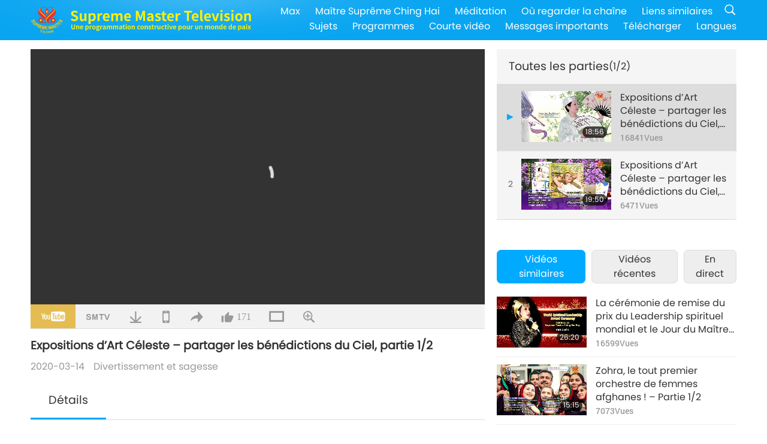

--- FILE ---
content_type: text/html; charset=UTF-8
request_url: http://radio.suprememastertv.com/fr1/v/89467445455.html?list=choice
body_size: 63191
content:
<!doctype html>
<html lang="fr-FR">

  <head>
    <meta charset="utf-8" name="viewport"
      content="width=device-width, initial-scale=1.0, minimum-scale=1.0, maximum-scale=1.0, user-scalable=no" />
    <meta name="description" content="« L’exposition d’Art Céleste » lors de la première de Aimer les larmes silencieuses, le musical, en 2012 C'est incroyable ! Ouah ! Fantastique ! Ça l’air bien ! Oh, c'est magnifique ! Expositions d’Ar…">
    <meta property="og:image" content="../../vimages/202003/0893-EE1.jpg" />
    <title>Expositions d’Art Céleste – partager les bénédictions du Ciel, partie 1/2 - - Français</title>
    <link href="../../css/fonts.css?302814669178" rel="stylesheet" type="text/css">
    <link href="../../css/fonts_main.css?v=302814669164" rel="stylesheet" type="text/css">    <link href="../../favicon.png" rel="icon" />
    <link href="../../css/main.css?302814669768" rel="stylesheet" type="text/css">
    <link href="../../css/v.css?302814669943" rel="stylesheet" type="text/css">
    <link href="../../css/dialog.css?302814669777" rel="stylesheet" type="text/css">
    <link href="../../css/video-js.css?302814669710" rel="stylesheet">
    <link href="../../css/video-js-other.css?302814669905" rel="stylesheet">
    <link href="../../css/foundation-datepicker.css?302814669121" rel="stylesheet" type="text/css">

    <script type="text/javascript" src="../../js/jquery-min.js?302814669314"></script>
    <script type="text/javascript" src="../../js/jquery.qrcode.min.js?302814669644"></script>
    <script type="text/javascript" src="../../js/dialog.js?302814669823"></script>
    <script type="text/javascript" src="../../js/ulist.js?302814669620"></script>
    <script type="text/javascript" src="../../js/main.js?302814669359"></script>
    <script type="text/javascript" src="../../js/v.js?302814669523"></script>
    <script type="text/javascript" src="../../js/addtoany.js?302814669154"></script>
    <script type="text/javascript" src="../../js/video.js?302814669970"></script>
    <script type="text/javascript" src="../../js/video-other.js?302814669727"></script>
    <script type="text/javascript" src="../../js/videojs/fr.js?302814669142"></script>
    <script type="text/javascript" src="../../js/FileSaver.js?302814669774"></script>
    <script type="text/javascript" src="../../js/html-docx.js?302814669579"></script>
    <script type="text/javascript" src="../../js/foundation-datepicker.js?302814669209"></script>
    <script type="text/javascript" src="../../js/datepicker/fr.js?302814669296"></script><script type="text/javascript">
VSERVER = "https://video.suprememastertv.com/vod/video/";ipCountry = "us";
videoPlayerData["sourceDefault"] = "video";
videoPlayerData["videoPoster"] = "../../vimages/202003/0893-EE1.jpg";
videoPlayerData["youTubeUrl"] = "YLKp2JP3kRU";
videoPlayerData["videoLength"]= "18:56";
videoPlayerData["vid"] = "89467445455";
videoPlayerData["start"] = "0";
videoPlayerData["videoFile"] = new Array();
videoPlayerData["videoFile"].push(new Array('720pHQ','2020/0314/0893-EE-Celestial-Art-Exhibitions-P1o2-6m.mp4'));
videoPlayerData["videoFile"].push(new Array('720p','2020/0314/0893-EE-Celestial-Art-Exhibitions-P1o2-2m.mp4'));
videoPlayerData["videoFile"].push(new Array('396p','2020/0314/0893-EE-Celestial-Art-Exhibitions-P1o2-700k.mp4'));
LANG = "fr";
</script>  </head>

  <body class="lang-fr">
    <div class="viewport" id="viewport">
<aside class="menu-lang" id="menu-lang-mobile"><div class="bottom-mask"></div><div class="btn-close-lang-diagbox ico-close" id="btn-close-lang-diagbox"></div><div class="menu-langbox"><ul><li><a data="en" href="/en1/">English (English)</a></li><li><a data="ch" href="/ch1/">正體中文 (Chinese trad.)</a></li><li><a data="gb" href="/gb1/">简体中文 (Chinese simp.)</a></li><li><a data="de" href="/de1/">Deutsch (German)</a></li><li><a data="es" href="/es1/">Español (Spanish)</a></li><li class="current"><a data="fr" href="/fr1/">Français (French)</a></li><li><a data="hu" href="/hu1/">Magyar (Hungarian)</a></li><li><a data="jp" href="/jp1/">日本語 (Japanese)</a></li><li><a data="kr" href="/kr1/">한국어 (Korean)</a></li><li><a data="mn" href="/mn1/">Монгол хэл (Mongolian)</a></li><li><a data="vn" href="/vn1/">Âu Lạc (Vietnamese)</a></li><li><a data="bg" href="/bg1/">български (Bulgarian)</a></li><li><a data="ms" href="/ms1/">Bahasa Melayu (Malay)</a></li><li><a data="fa" href="/fa1/">فارسی (Persian)</a></li><li><a data="pt" href="/pt1/">Português (Portuguese)</a></li><li><a data="ro" href="/ro1/">Română (Romanian)</a></li><li><a data="id" href="/id1/">Bahasa Indonesia (Indonesian)</a></li><li><a data="th" href="/th1/">ไทย (Thai)</a></li><li><a data="ar" href="/ar1/">العربية (Arabic)</a></li><li><a data="cs" href="/cs1/">Čeština (Czech)</a></li><li><a data="pa" href="/pa1/">ਪੰਜਾਬੀ (Punjabi)</a></li><li><a data="ru" href="/ru1/">Русский (Russian)</a></li><li><a data="te" href="/te1/">తెలుగు లిపి (Telugu)</a></li><li><a data="hi" href="/hi1/">हिन्दी (Hindi)</a></li><li><a data="pl" href="/pl1/">Polski (Polish)</a></li><li><a data="it" href="/it1/">Italiano (Italian)</a></li><li><a data="tl" href="/tl1/">Wikang Tagalog (Tagalog)</a></li><li><a data="uk" href="/uk1/">Українська Мова (Ukrainian)</a></li></ul></div></aside>
<div class="srch-diag" id="srch-diag"><div class="titles">Chercher<button class="btn-srch-close ico-close" id="btn-srch-close"></button></div><div class="srch-keywords-input"><div class="srch-limit"><div class="srch-lang" id="btn-srch-limit" tar="srch-lang-list" event="click" diffy="10"><div class="name" id="srch-lang-name">Français</div><span class="ico-downr"></span></div></div><div class="srch-inputbox"><div class="srch-loading" id="srch-loading"></div><input type="text" class="srch-keywords" id="srch-keywords" placeholder="Mots clés" autocomplete="off"><button class="btn-srch-submit ico-srch" id="btn-srch-submit"></button></div></div><div class="srch-keywords-list" id="srch-keywords-list"><div class="srch-keywords-links" id="srch-keywords-links"></div></div></div>
<nav class="navmenus" id="navmenus"><div class="navmenu-topbar"><button class="btn-navmenu-close ico-close" id="btn-navmenu-close"></button></div><div class="navmenus-contents" id="navmenus-contents"><div class="bottom-mask"></div><div class="navmenu-item"><h3 class="title-mobile"><a href="../">Accueil</a></h3></div><div class="navmenu-item"><h3 class="title-mobile"><a href="../../webtv/">En direct</a></h3></div><div class="navmenu-item"><h3 class="title-mobile"><a href="../../max/">Max</a></h3></div><div class="navmenu-item"><h3 class="title-mobile"><a href="../download" class="menu-title">Télécharger</a></h3></div><div class="navmenu-item"><h3 class="title-mobile"><a href="../master/">Maître Suprême Ching Hai</a></h3></div><div class="navmenu-item"><h3 class="title-mobile"><a href="../meditation/">Méditation</a></h3></div><div class="navmenu-item"><h3 class="title-mobile"><a href="../worldwide/">Où regarder la chaîne</a></h3></div><div class="navmenu-item" id="navmenu-channel"><h3 class="title-mobile include-submenu"><a href="../channel/veganism" class="menu-title">Sujets</a></h3><div class="submenus submenu-content submenu-content-channel"><ul class="items-column"><li><a href="../channel/veganism"><span class="name">Véganisme</span><span class="note">Une alimentation saine pour une vie merveilleuse.</span></a></li><li><a href="../channel/peace"><span class="name">Paix</span><span class="note">La paix dans le monde commence avec nous.</span></a></li><li><a href="../channel/culture"><span class="name">Culture</span><span class="note">Enrichir nos vies avec des nouvelles multiculturelles du monde entier.</span></a></li></ul><ul class="items-column"><li><a href="../channel/spirituality"><span class="name">Spiritualité</span><span class="note">Cherchez une plus grande perfection.</span></a></li><li><a href="../channel/environment"><span class="name">Environnement</span><span class="note">Notre magnifique planète exige une attention immédiate.</span></a></li><li><a href="../channel/health"><span class="name">Santé</span><span class="note">Pour notre bien-être physique et notre élévation spirituelle.</span></a></li></ul><ul class="items-column"><li><a href="../channel/animal"><span class="name">Animal</span><span class="note">Amour et compagnie.</span></a></li><li><a href="../channel/art"><span class="name">Art</span><span class="note">Inspiration pour la quête de la réalisation de soi.</span></a></li><li><a href="../channel/others"><span class="name">Divers</span><span class="note">Étreignant tout, incluant tout.</span></a></li></ul></div></div><div class="navmenu-item" id="navmenu-program"><h3 class="title-mobile include-submenu"><a href="../program/all" class="menu-title">Programmes</a></h3><div class="submenus submenu-content submenu-content-program"><ul class="items-column"><li><a href="../program/all">Tous les programmes</a></li><li><a href="../program/GOL" class="program" id="btn-semenu-item"><span class="menu-title-se">Un cadeau d'amour</span></a></li><li><a href="../program/SCP" class="program" id="btn-semenu-item"><span class="menu-title-se">Les chansons, les compositions la poésie et les performances de Maître Suprême Ching Hai (végane)</span></a></li><li><a href="../program/AJAR" class="program" id="btn-semenu-item" tar="navmenu-third-ajar"><span class="menu-title-se include-thirdmenu">Un voyage à travers les royaumes esthétiques</span><span id="ico-thirdmenu" class="ico ico-down"></span></a></li><div class="thirdmenu" id="navmenu-third-ajar"><div class="bar"><button class="btn-close-menu ico-close" id="btn-close-thirdmenu"></button></div><a href="../program/AJAR">Tous les programmes</a><a href="../program/AJAR_TM">La Comédie Musicale</a><a href="../program/AJAR_IAD">Journée internationale de l'artiste</a><a href="../program/AJAR_SG">A Special Gathering with Supreme Master Ching Hai (vegan) and Cherished Artists</a><a href="../program/AJAR_JHC">A Joyous Holiday Celebration</a><a href="../program/AJAR_DRAM">Drama</a></div><li><a href="../program/AW" class="program" id="btn-semenu-item" tar="navmenu-third-aw"><span class="menu-title-se include-thirdmenu">Le monde des animaux : nos co-habitants</span><span id="ico-thirdmenu" class="ico ico-down"></span></a></li><div class="thirdmenu" id="navmenu-third-aw"><div class="bar"><button class="btn-close-menu ico-close" id="btn-close-thirdmenu"></button></div><a href="../program/AW">Tous les programmes</a><a href="../program/AW_UAPC">Comprendre les compagnons animaux-personnes</a><a href="../program/AW_BA">Des animaux-personnes brillants</a><a href="../program/AW_AAP">Des animaux-personnes étonnants</a></div><li><a href="../program/BMD" class="program" id="btn-semenu-item" tar="navmenu-third-bmd"><span class="menu-title-se include-thirdmenu">Entre Maître et disciples</span><span id="ico-thirdmenu" class="ico ico-down"></span></a></li><div class="thirdmenu" id="navmenu-third-bmd"><div class="bar"><button class="btn-close-menu ico-close" id="btn-close-thirdmenu"></button></div><a href="../program/BMD">Tous les programmes</a><a href="../program/BMD_2025_2024">2025-2024 Plus récent</a><a href="../program/BMD_BS">Histoires bouddhiques</a><a href="../program/BMD_TSS">Le sûtra Surangama</a><a href="../program/BMD_TLLM">La vie du Seigneur Mahavira</a><a href="../program/BMD_BMMD">Blessings: Master Meets with Disciples, Compilation</a><a href="../program/BMD_RIH">Retraite en Hongrie 23 février - 7 mars 2005</a><a href="../program/BMD_MTJ">Maître raconte des blagues</a></div><li><a href="../program/CS" class="program" id="btn-semenu-item"><span class="menu-title-se">Scène de cinéma</span></a></li></ul><ul class="items-column "><li><a href="../program/CTAW" class="program" id="btn-semenu-item"><span class="menu-title-se">Les traces culturelles de par le monde</span></a></li><li><a href="../program/EE" class="program" id="btn-semenu-item"><span class="menu-title-se">Divertissement et sagesse</span></a></li><li><a href="../program/GAT" class="program" id="btn-semenu-item"><span class="menu-title-se">Technologie de l’Âge d’or</span></a></li><li><a href="../program/GG" class="program" id="btn-semenu-item"><span class="menu-title-se">Bonne Gouvernance</span></a></li><li><a href="../program/GPGW" class="program" id="btn-semenu-item"><span class="menu-title-se">Des gens bien, de bonnes œuvres</span></a></li><li><a href="../program/HL" class="program" id="btn-semenu-item"><span class="menu-title-se">Un mode de vie sain</span></a></li><li><a href="../program/KW" class="program" id="btn-semenu-item"><span class="menu-title-se">Le pays des merveilles des enfants</span></a></li></ul><ul class="items-column "><li><a href="../program/LS" class="program" id="btn-semenu-item"><span class="menu-title-se">La vie d’un Saint</span></a></li><li><a href="../program/MOS" class="program" id="btn-semenu-item"><span class="menu-title-se">Modèles de réussite</span></a></li><li><a href="../program/AP" class="program" id="btn-semenu-item" tar="navmenu-third-ap"><span class="menu-title-se include-thirdmenu">Série en plusieurs parties sur les anciennes prédictions à propos de notre planète</span><span id="ico-thirdmenu" class="ico ico-down"></span></a></li><div class="thirdmenu" id="navmenu-third-ap"><div class="bar"><button class="btn-close-menu ico-close" id="btn-close-thirdmenu"></button></div><a href="../program/AP">Tous les programmes</a><a href="../program/AP_PAMB">Prophéties sur le Bouddha Maitreya</a><a href="../program/AP_TSC">La Seconde venue de Jésus-Christ</a><a href="../program/AP_FNP">Prophéties des Premières Nations</a><a href="../program/AP_PET">Prophecies of the End Times</a><a href="../program/AP_NA">New Age</a></div><li><a href="../program/NB" class="program" id="btn-semenu-item"><span class="menu-title-se">La beauté de la nature</span></a></li><li><a href="../program/NWN" class="program" id="btn-semenu-item" tar="navmenu-third-nwn"><span class="menu-title-se include-thirdmenu">Nouvelles d'exception</span><span id="ico-thirdmenu" class="ico ico-down"></span></a></li><div class="thirdmenu" id="navmenu-third-nwn"><div class="bar"><button class="btn-close-menu ico-close" id="btn-close-thirdmenu"></button></div><a href="../program/NWN">Tous les programmes</a><a href="../program/NWN_SMCH">Flash info</a><a href="../program/NWN_SN">Actualités sélectionnées</a><a href="../program/NWN_HL">Ligne de cœur</a><a href="../program/NWN_UT">Astuces utiles</a></div><li><a href="../program/NL" class="program" id="btn-semenu-item"><span class="menu-title-se">Notre noble origine</span></a></li><li><a href="../program/PE" class="program" id="btn-semenu-item"><span class="menu-title-se">Planète Terre : notre foyer aimant</span></a></li></ul><ul class="items-column "><li><a href="../program/PCC" class="program" id="btn-semenu-item"><span class="menu-title-se">Changements positifs dans les pays</span></a></li><li><a href="../program/SHOW" class="program" id="btn-semenu-item" tar="navmenu-third-show"><span class="menu-title-se include-thirdmenu">Émission</span><span id="ico-thirdmenu" class="ico ico-down"></span></a></li><div class="thirdmenu" id="navmenu-third-show"><div class="bar"><button class="btn-close-menu ico-close" id="btn-close-thirdmenu"></button></div><a href="../program/SHOW">Tous les programmes</a><a href="../program/SHOW_HEOM">Maître Suprême Ching Hai (végane) parle des effets nocifs de la viande</a><a href="../program/SHOW_FLC">Future Life Celebration</a></div><li><a href="../program/SS" class="program" id="btn-semenu-item"><span class="menu-title-se">Science et spiritualité</span></a></li><li><a href="../program/SWA" class="program" id="btn-semenu-item"><span class="menu-title-se">Prix Shining World</span></a></li><li><a href="../program/WAU" class="program" id="btn-semenu-item"><span class="menu-title-se">Le monde qui nous entoure</span></a></li><li><a href="../program/UL" class="program" id="btn-semenu-item"><span class="menu-title-se">Littérature édifiante</span></a></li><li><a href="../program/VE" class="program" id="btn-semenu-item"><span class="menu-title-se">Élite Végé</span></a></li></ul><ul class="items-column "><li><a href="../program/VEG" class="program" id="btn-semenu-item" tar="navmenu-third-veg"><span class="menu-title-se include-thirdmenu">Le véganisme: le mode de vie noble</span><span id="ico-thirdmenu" class="ico ico-down"></span></a></li><div class="thirdmenu" id="navmenu-third-veg"><div class="bar"><button class="btn-close-menu ico-close" id="btn-close-thirdmenu"></button></div><a href="../program/VEG">Tous les programmes</a><a href="../program/VEG_CS">Émission de cuisine</a><a href="../program/VEG_MVJ">Mon parcours végan</a></div><li><a href="../program/VR" class="program" id="btn-semenu-item"><span class="menu-title-se">Vegan and Religion</span></a></li><li><a href="../program/WOW" class="program" id="btn-semenu-item" tar="navmenu-third-wow"><span class="menu-title-se include-thirdmenu">Paroles de sagesse</span><span id="ico-thirdmenu" class="ico ico-down"></span></a></li><div class="thirdmenu" id="navmenu-third-wow"><div class="bar"><button class="btn-close-menu ico-close" id="btn-close-thirdmenu"></button></div><a href="../program/WOW">Tous les programmes</a><a href="../program/WOW_SMCH">Conférences de Maître Suprême Ching Hai</a></div><li><a href="../program/FEATURED" class="program" id="btn-semenu-item"><span class="menu-title-se">Programmes Sélectionnés</span></a></li></ul></div></div><div class="navmenu-item" id="navmenu-special"><h3 class="title-mobile include-submenu"><a href="../program/ADS" class="menu-title">Courte vidéo</a></h3><div class="submenus submenu-content submenu-content-special"><ul class="items-column"><li><a href="../program/ADS">Toutes les vidéos courtes</a></li><li><a href="../program/ADS_VE" >Élite végé</a></li><li><a href="../program/ADS_SMDA" >Maître Suprême Ching Hai : Designs et Art</a></li><li><a href="../program/ADS_VTHH" >Visites au Paradis et en Enfer : Témoignages</a></li><li><a href="../program/ADS_BQYM" >Les bienfaits de la Méditation Quan Yin</a></li></ul><ul class="items-column"><li><a href="../program/ADS_MFC" >Messages des célébrités</a></li><li><a href="../program/ADS_ANIM" >Animaux</a></li><li><a href="../program/ADS_CC" >Changement climatique</a></li><li><a href="../program/ADS_SMQ" >Maître Suprême Ching Hai : Citations</a></li><li><a href="../program/ADS_POEM" >Poèmes</a></li></ul><ul class="items-column"><li><a href="../program/ADS_VRW" >Restaurants végés dans le monde</a></li><li><a href="../program/ADS_VFSW" >Fournisseurs d’aliments végés dans le monde</a></li><li><a href="../program/ADS_NASW" >Refuge ne pratiquant pas l’euthanasie</a></li><li><a href="../program/ADS_VEM" >Venerated Enlightened Masters</a></li><li><a href="../program/ADS_IR" >….Dans les religions </a></li></ul><ul class="items-column"><li><a href="../program/ADS_LB" >Vivre mieux</a></li><li><a href="../program/ADS_BOB" >Avantages des interdictions…</a></li><li><a href="../program/ADS_DT" >Bande annonce des documentaires</a></li><li><a href="../program/ADS_MP" >Faire la paix</a></li><li><a href="../program/ADS_VTN" >Nouvelles de la tendance végé</a></li></ul><ul class="items-column"><li><a href="../program/ADS_BV" >Soyez végan</a></li><li><a href="../program/ADS_ALS" >Sketch sur le Mode de vie alternatif</a></li><li><a href="../program/ADS_SLOG" >Slogans</a></li><li><a href="../program/ADS_PSA" >Annonces de service public</a></li><li><a href="../program/ADS_HG" >Holiday Greetings</a></li></ul><ul class="items-column"><li><a href="../program/ADS_IM" >Messages importants</a></li></ul></div></div><div class="navmenu-item"><h3 class="title-mobile"><a href="../program/ADS_IM" class="menu-title">Messages importants</a></h3></div><div class="navmenu-item"><h3 class="title-mobile"><a href="../links/">Liens similaires</a></h3></div>	
	
<div class="navmenu-lang" id="menu-lang-pc"><div class="menu-langbox"><ul><li><a data="en" href="/en1/">English (English)</a></li>
<li><a data="ch" href="/ch1/">正體中文 (Chinese trad.)</a></li>
<li><a data="gb" href="/gb1/">简体中文 (Chinese simp.)</a></li>
<li><a data="de" href="/de1/">Deutsch (German)</a></li>
<li><a data="es" href="/es1/">Español (Spanish)</a></li>
<li class="current"><a data="fr" href="/fr1/">Français (French)</a></li>
<li><a data="hu" href="/hu1/">Magyar (Hungarian)</a></li>
<li><a data="jp" href="/jp1/">日本語 (Japanese)</a></li>
<li><a data="kr" href="/kr1/">한국어 (Korean)</a></li>
<li><a data="mn" href="/mn1/">Монгол хэл (Mongolian)</a></li>
</ul>
<ul><li><a data="vn" href="/vn1/">Âu Lạc (Vietnamese)</a></li>
<li><a data="bg" href="/bg1/">български (Bulgarian)</a></li>
<li><a data="ms" href="/ms1/">Bahasa Melayu (Malay)</a></li>
<li><a data="fa" href="/fa1/">فارسی (Persian)</a></li>
<li><a data="pt" href="/pt1/">Português (Portuguese)</a></li>
<li><a data="ro" href="/ro1/">Română (Romanian)</a></li>
<li><a data="id" href="/id1/">Bahasa Indonesia (Indonesian)</a></li>
<li><a data="th" href="/th1/">ไทย (Thai)</a></li>
<li><a data="ar" href="/ar1/">العربية (Arabic)</a></li>
<li><a data="cs" href="/cs1/">Čeština (Czech)</a></li>
</ul>
<ul><li><a data="pa" href="/pa1/">ਪੰਜਾਬੀ (Punjabi)</a></li>
<li><a data="ru" href="/ru1/">Русский (Russian)</a></li>
<li><a data="te" href="/te1/">తెలుగు లిపి (Telugu)</a></li>
<li><a data="hi" href="/hi1/">हिन्दी (Hindi)</a></li>
<li><a data="pl" href="/pl1/">Polski (Polish)</a></li>
<li><a data="it" href="/it1/">Italiano (Italian)</a></li>
<li><a data="tl" href="/tl1/">Wikang Tagalog (Tagalog)</a></li>
<li><a data="uk" href="/uk1/">Українська Мова (Ukrainian)</a></li>
</ul>
</div></div></div></nav>
<div class="header-container" id="header-container"><header class="header header-s header-min header-hide" id="header-min"></header><header class="header header-s" id="header"><div class="topbar"><div class="topbar-box">Aujourd'hui, c'est 2026/01/17 Saturday</div></div><div class="topbox"><div class="topbox-contents" id="topbox-contents"><div class="btn-leftbox"><button class="btn-back ico-back" id="btn-back"></button><button class="btn-srch-diag ico-srch" id="btn-srch-diag-mobile"></button></div><a href="../" class="logo" id="topbox-logo"><img src="../../images/logo.png"></a><a href="../" class="title" id="topbox-title"><img src="../../images/title_fr.svg" /></a><nav id="nav" class="nav"><div class="nav-items"><div class="nav-rows1"><li><a href="../max/" class="menu-title">Max</a></h3><li><a href="../master/" class="menu-title">Maître Suprême Ching Hai</a></h3><li><a href="../meditation/">Méditation</a></li><li><a href="../worldwide/">Où regarder la chaîne</a></li><li><a href="../links/">Liens similaires</a></li><li class="btn-srch-extend"><a href="#" class="ico-srch" id="btn-srch-submit-extend"></a></li></div><div class="nav-rows2"><li tar="navmenu-channel"><a href="#" class="menu-title">Sujets</a></h3><li tar="navmenu-program"><a href="#" class="menu-title">Programmes</a></h3><li tar="navmenu-special"><a href="#" class="menu-title">Courte vidéo</a></h3><li tar="navmenu-important"><a href="../program/ADS_IM" class="menu-title">Messages importants</a></h3><li><a href="../search/">Télécharger</a></li><li tar="menu-lang-pc">Langues</li><div class="srchs srchs-min" id="srchs"><div class="srch-keywords-input"><div class="srch-loading srch-loading-pc" id="srch-loading"></div><div class="srch-limit"><div class="srch-lang" id="btn-srch-limit" tar="srch-lang-list" event="click" diffy="12"><div class="name" id="srch-lang-name">Français</div><span class="ico-downr"></span></div><div class="line1"></div></div><input type="text" class="srch-keywords" id="srch-keywords" placeholder="Mots clés" autocomplete="off"><button class="btn-srch-to-min ico-close" id="btn-srch-to-min"></button><button class="btn-srch-submit ico-srch" id="btn-srch-submit-extend"></button></div><div class="srch-keywords-list" id="srch-keywords-list"><div class="srch-keywords-links" id="srch-keywords-links"></div></div></div></div></div></nav><div class="srchs-m" id="srchs-m"><button class="btn-lang-diag ico-lang" id="btn-lang-diag"></button><button class="btn-navmenu ico-navmenu" id="btn-navmenu"></button></div></div></div></header></div>
<div class="btn-top" id="btn-top"></div><div class="float-menus" id="float-menus-srchs"><div class="container"><div class="float-menus-contents" id="float-menus-contents"><div class="float-menu-srch-lang" id="srch-lang-list" onclickclose><button class="btn-menuclose ico-close" id="btn-menuclose"></button><div class="menu-title">Choisir la langue</div><div class="contents-pc"><ul><li data="en">English</li>
<li data="ch">正體中文</li>
<li data="gb">简体中文</li>
<li data="de">Deutsch</li>
<li data="es">Español</li>
<li data="fr">Français</li>
<li data="hu">Magyar</li>
<li data="jp">日本語</li>
<li data="kr">한국어</li>
<li data="mn">Монгол хэл</li>
</ul>
<ul><li data="vn">Âu Lạc</li>
<li data="bg">български</li>
<li data="ms">Bahasa Melayu</li>
<li data="fa">فارسی</li>
<li data="pt">Português</li>
<li data="ro">Română</li>
<li data="id">Bahasa Indonesia</li>
<li data="th">ไทย</li>
<li data="ar">العربية</li>
<li data="cs">Čeština</li>
</ul>
<ul><li data="pa">ਪੰਜਾਬੀ</li>
<li data="ru">Русский</li>
<li data="te">తెలుగు లిపి</li>
<li data="hi">हिन्दी</li>
<li data="pl">Polski</li>
<li data="it">Italiano</li>
<li data="tl">Wikang Tagalog</li>
<li data="uk">Українська Мова</li>
<li data="more">Autres</li>
</ul>
</div><div class="contents-mobile"><ul><li data="en">English</li>
<li data="ch">正體中文</li>
<li data="gb">简体中文</li>
<li data="de">Deutsch</li>
<li data="es">Español</li>
<li data="fr">Français</li>
<li data="hu">Magyar</li>
<li data="jp">日本語</li>
<li data="kr">한국어</li>
<li data="mn">Монгол хэл</li>
<li data="vn">Âu Lạc</li>
<li data="bg">български</li>
<li data="ms">Bahasa Melayu</li>
<li data="fa">فارسی</li>
<li data="pt">Português</li>
</ul>
<ul><li data="ro">Română</li>
<li data="id">Bahasa Indonesia</li>
<li data="th">ไทย</li>
<li data="ar">العربية</li>
<li data="cs">Čeština</li>
<li data="pa">ਪੰਜਾਬੀ</li>
<li data="ru">Русский</li>
<li data="te">తెలుగు లిపి</li>
<li data="hi">हिन्दी</li>
<li data="pl">Polski</li>
<li data="it">Italiano</li>
<li data="tl">Wikang Tagalog</li>
<li data="uk">Українська Мова</li>
<li data="more">Autres</li>
</ul>
</div></div><div class="float-menu-srch-srange" id="srch-srange-list" onclickclose><button class="btn-menuclose ico-close" id="btn-menuclose"></button><div class="menu-title">Champ de recherche</div><div class="contents"><div class="btn" id="btn" data="">Titre</div><div class="btn" id="btn" data="all">Transcription</div></div></div></div></div></div><div class="bk-play"><div class="body-box"><div class="body-left" id="body-left"><div class="playerbox-container">
  <div class="player-loading" id="loading-player">
    <svg class="spinner" viewBox="0 0 66 66" xmlns="http://www.w3.org/2000/svg"><circle class="path" fill="none" stroke-width="6" stroke-linecap="round" cx="33" cy="33" r="30"></circle></svg>
  </div>

  <div class="upnext" id="upnext">
    <div class="title">À suivre<span id="upnext-time"></span></div>
    <div class="vbox">
      <div class="simage">
        <div class="simagebox" id="upnext-poster">
          <img src="../../images/btn-video169.gif">          <div class="info">
            <span class="length" id="upnext-videolength"></span>
          </div>
        </div>
      </div>
      <div class="titles" id="upnext-videotitle"></div>
    </div>
    <div class="buttons">
      <div class="btn replay">
        <button class="ico-replay" id="btn-replay"></button>
      </div>
      <div class="btn stop">
        <button class="ico-stop" id="btn-stop-upnext"></button>
        <canvas id="canvas-upnext" width="60" height="60"></canvas>
      </div>
    </div>
  </div>

    <div class="playerbox" id="playerbox"></div>
</div>
<div class="player-btns" id="player-btns"><div class="btn-note" id="btn-note"><div class="text" id="btn-note-text"></div></div><button id="btn-resource" class="btn youtube ico-youtube current" note="YouTube"></button><button id="btn-resource" class="btn website ico-smtv" note="SMTV"></button><button class="btn download ico-download" id="btn-download" note="Télécharger le fichier vidéo"></button><button class="btn mobile ico-mobile" id="btn-mobile" note="Mobile"></button><button class="btn share ico-share" id="btn-share" note="Partager"></button><button class="btn liked ico-like" id="btn-like" data="89467445455" note="J’aime"><span id="likenum">171</span></button><button class="btn theater ico-theater" id="btn-theater" note-theater="Mode cinéma" note-default-view="Mode par défaut"></button><a href="../help/bigsubtitle.html" class="btn ico-bigsubtitle" target="_blank" id="btn-bigsubtitle" note="Agrandir les sous-titres">&nbsp;</a></div><div class="article-box"><article class="article"><div class="article-head"><div class="titles" id="article-titles"><h1 id="article-title">Expositions d’Art Céleste – partager les bénédictions du Ciel, partie 1/2</h1><div class="moreinfos"><div class="time">2020-03-14</div><div class="type"><a href="../search/?type=EE">Divertissement et sagesse</a></div></div></div></div><div class="playlist" id="mobile-playlist"></div><div class="article-body"><div class="details"><div class="dhead"><span class="title">Détails</span><div class="btns"><div id="btn-download-docx">Télécharger <span id="file-format">Docx<span></div></div></div><div class="text" id="article-text-container"><div class="list-more" id="btn-abstract-more"><div class="backcolor1"></div><div class="backcolor2"><span>Lire la suite</span></div></div><div class="article-text" id="article-text">« L’exposition d’Art Céleste » lors de la première de Aimer les larmes silencieuses, le musical, en 2012 C'est incroyable ! Ouah ! Fantastique ! Ça l’air bien ! Oh, c'est magnifique ! Expositions d’Art Céleste à Taïwan (Formose) Bien que je n’ai jamais rencontré le Maître Suprême à travers Ses images, et Ses œuvres d’Art, je peux percevoir Son grand amour pour la Terre. Elle est un Maître spirituel qui est aussi une humanitaire.</div></div></div></div></article><div class="playlist-theater" id="playlist-theater"></div></div></div><div id="playlist-default"><div class="playlist" id="playlist"><div class="playlist-contaner" id="playlist-container"><div class="list-more" id="btn-playlist-more"><div class="backcolor1"></div><div class="backcolor2"><span>Regarder la suite</span></div></div><div class="title-type list-bar-play title-type-episode" id="list-bar-play">Toutes les parties  <span class="episode-num">(1/2)</span></div><div class="list-play" id="list-play"><div class="list-range scrollbar-y " id="list-range"><div class="list-all"><div class="vbox vboxcurrent" id="89467445455"><div class="num1">1</div><div class="contents"><div class="simage"><div class="simagebox" style="background-image: url(../../vimages/202003/0893-EE1s.jpg)"><a href="../v/89467445455.html?list=choice" title="Expositions d’Art Céleste – partager les bénédictions du Ciel, partie 1/2"></a><img src="../../images/btn-video169.gif"><div class="info"><span class="length">18:56</span></div></div></div><div class="titles"><h3><a href="../v/89467445455.html?list=choice" title="Expositions d’Art Céleste – partager les bénédictions du Ciel, partie 1/2">Expositions d’Art Céleste – partager les bénédictions du Ciel, partie 1/2</a></h3><div class="time-pc"><span id="counter-num" class="counter-89467445455">16829</span> Vues</div></div></div><div class="types-mobile"><div class="type">Divertissement et sagesse</div><div class="time">2020-03-14</div><div class="time"><span id="counter-num" class="counter-89467445455">16829</span> Vues</div></div></div><div class="vbox" id="90170337609"><div class="num1">2</div><div class="contents"><div class="simage"><div class="simagebox" style="background-image: url(../../vimages/202003/0900-EE1s.jpg)"><a href="../v/90170337609.html?list=choice" title="Expositions d’Art Céleste – partager les bénédictions du Ciel, partie 2/2"></a><img src="../../images/btn-video169.gif"><div class="info"><span class="length">19:50</span></div></div></div><div class="titles"><h3><a href="../v/90170337609.html?list=choice" title="Expositions d’Art Céleste – partager les bénédictions du Ciel, partie 2/2">Expositions d’Art Céleste – partager les bénédictions du Ciel, partie 2/2</a></h3><div class="time-pc"><span id="counter-num" class="counter-90170337609">6465</span> Vues</div></div></div><div class="types-mobile"><div class="type">Divertissement et sagesse</div><div class="time">2020-03-21</div><div class="time"><span id="counter-num" class="counter-90170337609">6465</span> Vues</div></div></div></div></div></div></div><div class="view-more-container"><div class="view-btns" id="btns-view-more"><a href="#" id="btn-view-more-related" data="related-content">Vidéos similaires</a><a href="#" id="btn-view-more-latest" data="latest-content">Vidéos récentes</a><a href="../" id="btn-view-more-related">En direct</a></div><div class="view-more-group" id="view-more-group"><div class="view-content" id="related-content"><div class="list-more list-more-none" id="btn-related-more"><div class="backcolor1"></div><div class="backcolor2"><span>Regarder la suite</span></div></div><div class="title-type">Vidéos similaires</div><div class="vbox" id="53382289224"><div class="contents"><div class="simage"><div class="simagebox" style="background-image: url(../../vimages/201902/0506-EE1s.jpg)"><a href="../v/53382289224.html" title="La cérémonie de remise du prix  du Leadership spirituel mondial et le Jour du Maître Suprême Ching Hai, célébré le 22 février – Partie 1/6"></a><img src="../../images/btn-video169.gif"><div class="info"><span class="length">26:20</span></div></div></div><div class="titles"><h3><a href="../v/53382289224.html" title="La cérémonie de remise du prix  du Leadership spirituel mondial et le Jour du Maître Suprême Ching Hai, célébré le 22 février – Partie 1/6">La cérémonie de remise du prix  du Leadership spirituel mondial et le Jour du Maître Suprême Ching Hai, célébré le 22 février – Partie 1/6</a></h3><div class="time-pc"><span id="counter-num" class="counter-53382289224">16594</span> Vues</div></div></div><div class="types-mobile"><div class="type">Divertissement et sagesse</div><div class="time">2019-02-21</div><div class="time"><span id="counter-num" class="counter-53382289224">16594</span> Vues</div></div></div><div class="vbox" id="53382289173"><div class="contents"><div class="simage"><div class="simagebox" style="background-image: url(../../vimages/201902/0499-EE1s.jpg)"><a href="../v/53382289173.html" title="Zohra, le tout premier orchestre de femmes afghanes !  – Partie 1/2"></a><img src="../../images/btn-video169.gif"><div class="info"><span class="length">15:15</span></div></div></div><div class="titles"><h3><a href="../v/53382289173.html" title="Zohra, le tout premier orchestre de femmes afghanes !  – Partie 1/2">Zohra, le tout premier orchestre de femmes afghanes !  – Partie 1/2</a></h3><div class="time-pc"><span id="counter-num" class="counter-53382289173">7071</span> Vues</div></div></div><div class="types-mobile"><div class="type">Divertissement et sagesse</div><div class="time">2019-02-14</div><div class="time"><span id="counter-num" class="counter-53382289173">7071</span> Vues</div></div></div><div class="vbox" id="53382289146"><div class="contents"><div class="simage"><div class="simagebox" style="background-image: url(../../vimages/201902/0497-EE1s.jpg)"><a href="../v/53382289146.html" title="La danse africaine : une joyeuse célébration de la vie"></a><img src="../../images/btn-video169.gif"><div class="info"><span class="length">23:16</span></div></div></div><div class="titles"><h3><a href="../v/53382289146.html" title="La danse africaine : une joyeuse célébration de la vie">La danse africaine : une joyeuse célébration de la vie</a></h3><div class="time-pc"><span id="counter-num" class="counter-53382289146">8617</span> Vues</div></div></div><div class="types-mobile"><div class="type">Divertissement et sagesse</div><div class="time">2019-02-12</div><div class="time"><span id="counter-num" class="counter-53382289146">8617</span> Vues</div></div></div><div class="vbox" id="43967427177"><div class="contents"><div class="simage"><div class="simagebox" style="background-image: url(../../vimages/201812/0427-EE1s.jpg)"><a href="../v/43967427177.html" title="Interamericana de Producciones présente « Casse-noisette » une adorable tradition de Noël, partie 1/8"></a><img src="../../images/btn-video169.gif"><div class="info"><span class="length">18:10</span></div></div></div><div class="titles"><h3><a href="../v/43967427177.html" title="Interamericana de Producciones présente « Casse-noisette » une adorable tradition de Noël, partie 1/8">Interamericana de Producciones présente « Casse-noisette » une adorable tradition de Noël, partie 1/8</a></h3><div class="time-pc"><span id="counter-num" class="counter-43967427177">5851</span> Vues</div></div></div><div class="types-mobile"><div class="type">Divertissement et sagesse</div><div class="time">2018-12-04</div><div class="time"><span id="counter-num" class="counter-43967427177">5851</span> Vues</div></div></div><div class="vbox" id="42966844586"><div class="contents"><div class="simage"><div class="simagebox" style="background-image: url(../../vimages/201811/0420-EE1s.jpg)"><a href="../v/42966844586.html" title="La célèbre chanteuse américaine Kerry Walsh – une âme tendre empreinte d’amour – Partie 1/4"></a><img src="../../images/btn-video169.gif"><div class="info"><span class="length">21:00</span></div></div></div><div class="titles"><h3><a href="../v/42966844586.html" title="La célèbre chanteuse américaine Kerry Walsh – une âme tendre empreinte d’amour – Partie 1/4">La célèbre chanteuse américaine Kerry Walsh – une âme tendre empreinte d’amour – Partie 1/4</a></h3><div class="time-pc"><span id="counter-num" class="counter-42966844586">6203</span> Vues</div></div></div><div class="types-mobile"><div class="type">Divertissement et sagesse</div><div class="time">2018-11-27</div><div class="time"><span id="counter-num" class="counter-42966844586">6203</span> Vues</div></div></div><div class="vbox" id="42966844859"><div class="contents"><div class="simage"><div class="simagebox" style="background-image: url(../../vimages/201811/0415-EE1s.jpg)"><a href="../v/42966844859.html" title="Joyeux Thanksgiving Végan avec l'artiste Hip Hop Grey – Partie 1/2"></a><img src="../../images/btn-video169.gif"><div class="info"><span class="length">10:28</span></div></div></div><div class="titles"><h3><a href="../v/42966844859.html" title="Joyeux Thanksgiving Végan avec l'artiste Hip Hop Grey – Partie 1/2">Joyeux Thanksgiving Végan avec l'artiste Hip Hop Grey – Partie 1/2</a></h3><div class="time-pc"><span id="counter-num" class="counter-42966844859">5398</span> Vues</div></div></div><div class="types-mobile"><div class="type">Divertissement et sagesse</div><div class="time">2018-11-22</div><div class="time"><span id="counter-num" class="counter-42966844859">5398</span> Vues</div></div></div><div class="vbox" id="42966846569"><div class="contents"><div class="simage"><div class="simagebox" style="background-image: url(../../vimages/201811/0394-EE1s.jpg)"><a href="../v/42966846569.html" title="Bien s’amuser pour la Journée mondiale végane avec les membres de notre Association"></a><img src="../../images/btn-video169.gif"><div class="info"><span class="length">21:59</span></div></div></div><div class="titles"><h3><a href="../v/42966846569.html" title="Bien s’amuser pour la Journée mondiale végane avec les membres de notre Association">Bien s’amuser pour la Journée mondiale végane avec les membres de notre Association</a></h3><div class="time-pc"><span id="counter-num" class="counter-42966846569">5377</span> Vues</div></div></div><div class="types-mobile"><div class="type">Divertissement et sagesse</div><div class="time">2018-11-01</div><div class="time"><span id="counter-num" class="counter-42966846569">5377</span> Vues</div></div></div><div class="vbox" id="39355809678"><div class="contents"><div class="simage"><div class="simagebox" style="background-image: url(../../vimages/201810/0387-EE1s.jpg)"><a href="../v/39355809678.html" title="La commémoration du 25e anniversaire du Jour du Maître Suprême Ching Hai avec des performances des membres  de notre Association – Partie 1/2"></a><img src="../../images/btn-video169.gif"><div class="info"><span class="length">20:28</span></div></div></div><div class="titles"><h3><a href="../v/39355809678.html" title="La commémoration du 25e anniversaire du Jour du Maître Suprême Ching Hai avec des performances des membres  de notre Association – Partie 1/2">La commémoration du 25e anniversaire du Jour du Maître Suprême Ching Hai avec des performances des membres  de notre Association – Partie 1/2</a></h3><div class="time-pc"><span id="counter-num" class="counter-39355809678">5586</span> Vues</div></div></div><div class="types-mobile"><div class="type">Divertissement et sagesse</div><div class="time">2018-10-25</div><div class="time"><span id="counter-num" class="counter-39355809678">5586</span> Vues</div></div></div><div class="vbox" id="39355809458"><div class="contents"><div class="simage"><div class="simagebox" style="background-image: url(../../vimages/201810/0382-EE1s.jpg)"><a href="../v/39355809458.html" title="Les défilés de mode modeste – la nouvelle tendance mondiale !"></a><img src="../../images/btn-video169.gif"><div class="info"><span class="length">19:19</span></div></div></div><div class="titles"><h3><a href="../v/39355809458.html" title="Les défilés de mode modeste – la nouvelle tendance mondiale !">Les défilés de mode modeste – la nouvelle tendance mondiale !</a></h3><div class="time-pc"><span id="counter-num" class="counter-39355809458">5432</span> Vues</div></div></div><div class="types-mobile"><div class="type">Divertissement et sagesse</div><div class="time">2018-10-20</div><div class="time"><span id="counter-num" class="counter-39355809458">5432</span> Vues</div></div></div><div class="vbox" id="39355809893"><div class="contents"><div class="simage"><div class="simagebox" style="background-image: url(../../vimages/201810/0375-EE1s.jpg)"><a href="../v/39355809893.html" title="La violoniste végane Elyse Jacobson – Les cordes de la compassion"></a><img src="../../images/btn-video169.gif"><div class="info"><span class="length">14:53</span></div></div></div><div class="titles"><h3><a href="../v/39355809893.html" title="La violoniste végane Elyse Jacobson – Les cordes de la compassion">La violoniste végane Elyse Jacobson – Les cordes de la compassion</a></h3><div class="time-pc"><span id="counter-num" class="counter-39355809893">5535</span> Vues</div></div></div><div class="types-mobile"><div class="type">Divertissement et sagesse</div><div class="time">2018-10-13</div><div class="time"><span id="counter-num" class="counter-39355809893">5535</span> Vues</div></div></div></div><div class="view-content" id="latest-content"><div class="list-more list-more-none" id="btn-latest-more"><div class="backcolor1"></div><div class="backcolor2"><span>Regarder la suite</span></div></div><div class="title-type">Vidéos récentes</div><div class="vbox" id="302724061280"><div class="contents"><div class="simage"><div class="simagebox" style="background-image: url(../../vimages/202601/3027-NWN-11s.jpg)"><a href="../v/302724061280.html" title="7th Annual SacTown VegFest in Sacramento, CA, USA"></a><img src="../../images/btn-video169.gif"><div class="info"><span class="length">4:37</span></div></div></div><div class="titles"><h3><a href="../v/302724061280.html" title="7th Annual SacTown VegFest in Sacramento, CA, USA">7th Annual SacTown VegFest in Sacramento, CA, USA</a></h3><div class="time-pc"><span id="counter-num" class="counter-302724061280">285</span> Vues</div></div></div><div class="types-mobile"><div class="type">Nouvelles d'exception</div><div class="time">2026-01-16</div><div class="time"><span id="counter-num" class="counter-302724061280">285</span> Vues</div></div></div><div class="vbox" id="302724061356"><div class="contents"><div class="simage"><div class="simagebox" style="background-image: url(../../vimages/202601/3027-NWN-81s.jpg)"><a href="../v/302724061356.html" title="Sharing Expressing Sentiments in Response to Our Beloved Master’s Thoughtful and Powerful Poetry"></a><img src="../../images/btn-video169.gif"><div class="info"><span class="length">4:39</span></div></div></div><div class="titles"><h3><a href="../v/302724061356.html" title="Sharing Expressing Sentiments in Response to Our Beloved Master’s Thoughtful and Powerful Poetry">Sharing Expressing Sentiments in Response to Our Beloved Master’s Thoughtful and Powerful Poetry</a></h3><div class="time-pc"><span id="counter-num" class="counter-302724061356">305</span> Vues</div></div></div><div class="types-mobile"><div class="type">Nouvelles d'exception</div><div class="time">2026-01-16</div><div class="time"><span id="counter-num" class="counter-302724061356">305</span> Vues</div></div></div><div class="vbox" id="302724061952"><div class="contents"><div class="simage"><div class="simagebox" style="background-image: url(../../vimages/202601/3027-BMD1s.jpg)"><a href="../v/302724061952.html" title="La véritable prière est silencieuse, partie 6/7"></a><img src="../../images/btn-video169.gif"><div class="info"><span class="length">35:06</span></div></div></div><div class="titles"><h3><a href="../v/302724061952.html" title="La véritable prière est silencieuse, partie 6/7">La véritable prière est silencieuse, partie 6/7</a></h3><div class="time-pc"><span id="counter-num" class="counter-302724061952">456</span> Vues</div></div></div><div class="types-mobile"><div class="type">Entre Maître et disciples</div><div class="time">2026-01-16</div><div class="time"><span id="counter-num" class="counter-302724061952">456</span> Vues</div></div></div><div class="vbox" id="302633138740"><div class="contents"><div class="simage"><div class="simagebox" style="background-image: url(../../vimages/202601/3026-NWN-11s.jpg)"><a href="../v/302633138740.html" title="Residents of Luninets in Belarus report mysterious light pillars in the sky"></a><img src="../../images/btn-video169.gif"><div class="info"><span class="length">0:23</span></div></div></div><div class="titles"><h3><a href="../v/302633138740.html" title="Residents of Luninets in Belarus report mysterious light pillars in the sky">Residents of Luninets in Belarus report mysterious light pillars in the sky</a></h3><div class="time-pc"><span id="counter-num" class="counter-302633138740">918</span> Vues</div></div></div><div class="types-mobile"><div class="type">Nouvelles d'exception</div><div class="time">2026-01-15</div><div class="time"><span id="counter-num" class="counter-302633138740">918</span> Vues</div></div></div><div class="vbox" id="302775057818"><div class="contents"><div class="simage"><div class="simagebox" style="background-image: url(../../vimages/202601/3026-NWN1s.jpg)"><a href="../v/302775057818.html" title="Nouvelles d'exception"></a><img src="../../images/btn-video169.gif"><div class="info"><span class="length">34:44</span></div></div></div><div class="titles"><h3><a href="../v/302775057818.html" title="Nouvelles d'exception">Nouvelles d'exception</a></h3><div class="time-pc"><span id="counter-num" class="counter-302775057818">1</span> Vues</div></div></div><div class="types-mobile"><div class="type">Nouvelles d'exception</div><div class="time">2026-01-15</div><div class="time"><span id="counter-num" class="counter-302775057818">1</span> Vues</div></div></div><div class="vbox" id="302624059884"><div class="contents"><div class="simage"><div class="simagebox" style="background-image: url(../../vimages/202601/3026-NWN-81s.jpg)"><a href="../v/302624059884.html" title="Sharing Using Digital Photo Frame Playing Most Powerful Daily Prayer"></a><img src="../../images/btn-video169.gif"><div class="info"><span class="length">4:13</span></div></div></div><div class="titles"><h3><a href="../v/302624059884.html" title="Sharing Using Digital Photo Frame Playing Most Powerful Daily Prayer">Sharing Using Digital Photo Frame Playing Most Powerful Daily Prayer</a></h3><div class="time-pc"><span id="counter-num" class="counter-302624059884">629</span> Vues</div></div></div><div class="types-mobile"><div class="type">Nouvelles d'exception</div><div class="time">2026-01-15</div><div class="time"><span id="counter-num" class="counter-302624059884">629</span> Vues</div></div></div><div class="vbox" id="302775057980"><div class="contents"><div class="simage"><div class="simagebox" style="background-image: url(../../vimages/202601/3026-WOW1s.jpg)"><a href="../v/302775057980.html" title="Les Gardiens de la Lumière : Des passages du Haptân Yast et de l’Ardibehist Yast du Zoroastrisme, partie 2/2"></a><img src="../../images/btn-video169.gif"><div class="info"><span class="length">22:10</span></div></div></div><div class="titles"><h3><a href="../v/302775057980.html" title="Les Gardiens de la Lumière : Des passages du Haptân Yast et de l’Ardibehist Yast du Zoroastrisme, partie 2/2">Les Gardiens de la Lumière : Des passages du Haptân Yast et de l’Ardibehist Yast du Zoroastrisme, partie 2/2</a></h3><div class="time-pc"><span id="counter-num" class="counter-302775057980">1</span> Vues</div></div></div><div class="types-mobile"><div class="type">Paroles de sagesse</div><div class="time">2026-01-15</div><div class="time"><span id="counter-num" class="counter-302775057980">1</span> Vues</div></div></div><div class="vbox" id="302624059481"><div class="contents"><div class="simage"><div class="simagebox" style="background-image: url(../../vimages/202601/3026-SCP1s.jpg)"><a href="../v/302624059481.html" title="Les chansons, compositions, poèmes et interprétations de Maître Suprême Ching Hai (végane), 37e partie d’une série"></a><img src="../../images/btn-video169.gif"><div class="info"><span class="length">28:27</span></div></div></div><div class="titles"><h3><a href="../v/302624059481.html" title="Les chansons, compositions, poèmes et interprétations de Maître Suprême Ching Hai (végane), 37e partie d’une série">Les chansons, compositions, poèmes et interprétations de Maître Suprême Ching Hai (végane), 37e partie d’une série</a></h3><div class="time-pc"><span id="counter-num" class="counter-302624059481">312</span> Vues</div></div></div><div class="types-mobile"><div class="type">Les chansons, les compositions la poésie et les performances de Maître Suprême Ching Hai (végane)</div><div class="time">2026-01-15</div><div class="time"><span id="counter-num" class="counter-302624059481">312</span> Vues</div></div></div><div class="vbox" id="302775057430"><div class="contents"><div class="simage"><div class="simagebox" style="background-image: url(../../vimages/202601/3026-VE1s.jpg)"><a href="../v/302775057430.html" title="Sir Paul McCartney (végétarien) : Créativité et compassion, partie 2/2"></a><img src="../../images/btn-video169.gif"><div class="info"><span class="length">23:53</span></div></div></div><div class="titles"><h3><a href="../v/302775057430.html" title="Sir Paul McCartney (végétarien) : Créativité et compassion, partie 2/2">Sir Paul McCartney (végétarien) : Créativité et compassion, partie 2/2</a></h3><div class="time-pc"><span id="counter-num" class="counter-302775057430">1</span> Vues</div></div></div><div class="types-mobile"><div class="type">Élite Végé</div><div class="time">2026-01-15</div><div class="time"><span id="counter-num" class="counter-302775057430">1</span> Vues</div></div></div><div class="vbox" id="302624059603"><div class="contents"><div class="simage"><div class="simagebox" style="background-image: url(../../vimages/202601/3026-BMD1s.jpg)"><a href="../v/302624059603.html" title="La véritable prière est silencieuse, partie 5/7"></a><img src="../../images/btn-video169.gif"><div class="info"><span class="length">33:30</span></div></div></div><div class="titles"><h3><a href="../v/302624059603.html" title="La véritable prière est silencieuse, partie 5/7">La véritable prière est silencieuse, partie 5/7</a></h3><div class="time-pc"><span id="counter-num" class="counter-302624059603">692</span> Vues</div></div></div><div class="types-mobile"><div class="type">Entre Maître et disciples</div><div class="time">2026-01-15</div><div class="time"><span id="counter-num" class="counter-302624059603">692</span> Vues</div></div></div></div></div></div></div></div></div></div><footer class="footer" id="footer"><div class="logos"><img src="../../images/logo_copyright.png"/><div class="slogan">“
Soyez végans. Maintenez la paix. Faites de bonnes actions. <br>
Trouvez un Maître si vous voulez rentrer à la Maison. ” <br>
~ Maître Suprême Ching Hai (végane)
</div></div><div class="sitelinks"><a href="http://www.facebook.com/SupremeMasterTVFrancais" class="ico-facebook" target="_blank"></a><a href="https://www.twitter.com/SupremeMasterTV" class="ico-twitter" target="_blank"></a><a href="http://www.instagram.com/SupremeMasterTV.Fr" class="ico-instagram" target="_blank"></a><a href="https://SupremeMasterTV.tumblr.com" class="ico-tumblr" target="_blank"></a></div><div class="links"><a href="../">Accueil</a><a href="../about-us/">À propos </a><a href="../contact/">Nous contacter</a><a href="../links/">Liens similaires</a><a href="#" id="btn-download-app">Appli</a></div><div class="infos"><div>Ce site est compatible avec Google Chrome, Microsoft Edge, FireFox, Safari et Opera. </div><div>Copyright © Association internationale du Maître Suprême Ching Hai. Tous droits réservés.</div></div><div class="bar"></div></footer><!-- Global site tag (gtag.js) - Google Analytics -->
<script async src="https://www.googletagmanager.com/gtag/js?id=UA-107506230-1"></script>
<script>
  window.dataLayer = window.dataLayer || [];
  function gtag(){dataLayer.push(arguments);}
  gtag('js', new Date());
  gtag('config', 'UA-107506230-1');
</script> 
</div><div class="float-menus" id="float-menus"><div class="container"><div class="ico-boxarrow1" id="float-menus-boxarrow"></div><div class="float-menus-contents" id="float-menus-contents"><div class="float-menu-select-date" id="float-menu-select-date"><button class="btn-menuclose ico-close" id="btn-menuclose"></button><div class="menu-title">Chercher par date</div><div class="contents-comm"><div class="inputs"><input type="text" id="search-date-from" placeholder="yyyy-mm-dd" data-date-format="yyyy-mm-dd" value="2026-01-17"/><div class="seldate-prompt" id="seldate-prompt"></div><div class="sbtns"><button class="button" id="btn-search-date-submit"><div class="loading-min-white" id="loading"></div><span id="text">Chercher</span></button></div></div></div></div></div></div></div>
        <div id="dialogbox-container">

            <div class="dialogbox" id="dialog-share">
        <div class="bar">
          <div class="titles">Partager</div>
          <div class="close" id="dialogbox-close"></div>
        </div>
        <div class="contents contents-share">
          <div class="url-page">
            <input type="text" id="share-url" value="https://suprememastertv.com/fr1/v/89467445455.html" disclear><button id="btn-share-copy-url">COPIER</button>          </div>

          <div class="title">Partager avec</div>
          <div class="sicos a2a_kit" data-a2a-url="http://radio.suprememastertv.com/fr1/v/89467445455.html?list=choice" id="btn-share-items">
            <a class="sico a2a_button_facebook"><img src="../../images/shareico/ico_facebook.gif" /></a>
            <a class="sico a2a_button_twitter"><img src="../../images/shareico/ico_twitter.gif" /></a>
            <a class="sico a2a_button_whatsapp"><img src="../../images/shareico/ico_whatsapp.gif" /></a>
            <a class="sico a2a_button_reddit"><img src="../../images/shareico/ico_reddit.gif" /></a>
            <a class="sico a2a_button_linkedin"><img src="../../images/shareico/ico_linkedin.gif" /></a>
            <a class="sico a2a_button_telegram"><img src="../../images/shareico/ico_telegram.gif" /></a>
            <a class="sico a2a_button_vk"><img src="../../images/shareico/ico_vk.gif" /></a>
            <a class="sico a2a_button_email"><img src="../../images/shareico/ico_email.gif" /></a>
            <a class="sico a2a_dd" id="btn-share-items_more"><img src="../../images/shareico/ico_more.gif" /></a>
          </div>

          <div class="title">Intégré</div>
          <div class="start-time">
            <div class="title">Démarrer à<input type="text" value="0:00" id="share-start-time" disclear></div>          </div>

          <div class="embed">
            <input type="text" id="share-embed-code" value="&lt;iframe width=&quot;560&quot; height=&quot;315&quot; src=&quot;https://suprememastertv.com/embed/89467445455&quot; frameborder=&quot;0&quot; allowfullscreen&gt;&lt;/iframe&gt;" disclear><button id="btn-share-copy-embed">COPIER</button>          </div>
        </div>
      </div>

            <div class="dialogbox" id="dialogbox-download">
        <div class="bar">
          <div class="titles">Télécharger</div>
          <div class="close" id="dialogbox-close"></div>
        </div>
        <div class="contents contents-download">
          <a href="https://video.suprememastertv.com/vod/video/download-mp4.php?file=2020/0314/0893-EE-Celestial-Art-Exhibitions-P1o2-6m.mp4" data="89467445455" id="btn-download-link" target="_blank">HD 720pHQ</a><a href="https://video.suprememastertv.com/vod/video/download-mp4.php?file=2020/0314/0893-EE-Celestial-Art-Exhibitions-P1o2-2m.mp4" data="89467445455" id="btn-download-link" target="_blank">HD 720p</a><a href="https://video.suprememastertv.com/vod/video/download-mp4.php?file=2020/0314/0893-EE-Celestial-Art-Exhibitions-P1o2-700k.mp4" data="89467445455" id="btn-download-link" target="_blank">SD 396p</a>        </div>
      </div>

            <div class="dialogbox dialogbox-mobile" id="mobile">
        <div class="bar">
          <div class="titles">Mobile</div>
          <div class="close" id="dialogbox-close"></div>
        </div>
        <div class="contents contents-mobile">
          <div class="tabs">
            <div id="tab-page">Mobile</div>
            <div id="tab-iphone">iPhone</div>
            <div id="tab-android">Android</div>
          </div>
          <div class="tabs-container">
            <div class="tab-box" id="tab-page">
              <div class="qrcode" id="qrcode-page"></div>
              <div class="note">
                <div class="text">
                  Regarder dans le navigateur mobile                </div>
              </div>
            </div>

            <div class="tab-box" id="tab-android">
              <div class="qrcode" id="qrcode-android"></div>
              <div class="note">
                <img src="../../images/img_google.png" height="35" />
                <a href="https://play.google.com/store/apps/details?id=suprememastertv.com.suprememastertv" class="btn" target="_blank">GO</a>
              </div>
            </div>

            <div class="tab-box" id="tab-iphone">
              <div class="qrcode" id="qrcode-iphone"></div>
              <div class="note">
                <img src="../../images/img_apple.png" height="50" />
                <a href="https://itunes.apple.com/app/id1353505687" class="btn" target="_blank">GO</a>
              </div>
            </div>
          </div>

        </div>
      </div>

      <div class="dialogbox" id="download-app">
  <div class="bar">
    <div class="titles">Appli</div>
    <div class="close" id="dialogbox-close"></div>
  </div>
  <div class="contents contents-download-app">

    <div class="title">Scannez le code QR <br> ou choisissez le bon système à télécharger.</div>
    <div class="qrcode">
      <div class="codebox">
        <div class="codeimg"><img src="../../images/qrcode_iphone_s.png" /></div>
        <div class="codename">iPhone</div>
      </div>
      <div class="codebox">
        <div class="codeimg"><img src="../../images/qrcode_android_s.png" /></div>
        <div class="codename">Android</div>
      </div>

      <div class="btns">
        <a href="https://itunes.apple.com/app/id1353505687" class="ico-iphone iphone"
          target="_blank">iPhone</a>
        <a href="https://play.google.com/store/apps/details?id=suprememastertv.com.suprememastertv" class="ico-android android"
          target="_blank">Android</a>
      </div>

    </div>
  </div>
</div>

<div class="dialogbox" id="msgbox">
  <div class="bar">
    <div class="titles">Prompt</div>
    <div class="close" id="dialogbox-close"></div>
  </div>
  <div class="contents">
    <div class="msgtext" id="msgtext"></div>
    <div class="buttons">
      <div id="btn-close">OK</div>
    </div>
  </div>
</div>

<div class="dialogbox" id="download">
  <div class="bar">
    <div class="titles">Télécharger</div>
    <div class="close" id="dialogbox-close"></div>
  </div>
  <div class="contents contents-download contents-bkloading" id="contents-download-video"></div>
</div>    </div>

    <script>
      var urlPage = window.location.href;
      var urlAndroid = "https://play.google.com/store/apps/details?id=suprememastertv.com.suprememastertv";
      var urlIphone = "https://itunes.apple.com/app/id1353505687";
      $("#qrcode-page").qrcode({ width: 145, height: 145, ecLevel: 'L', text: urlPage });
      $("#qrcode-android").qrcode({ width: 145, height: 145, ecLevel: 'L', text: urlAndroid });
      $("#qrcode-iphone").qrcode({ width: 145, height: 145, ecLevel: 'L', text: urlIphone });
      $(function () {
        $("#search-date-from").fdatepicker({
          format: "yyyy-mm-dd",
          startDate: "2017-10-03",
          endDate: "2026-01-17",
          isInline: true
        });

      });
    </script>

        </body>
    </html>

--- FILE ---
content_type: text/html; charset=utf-8
request_url: https://www2.suprememastertv.com/handle.php
body_size: 1328
content:
<n><id>302624059481</id><num>347</num><liked>29</liked></n><n><id>302624059603</id><num>734</num><liked>60</liked></n><n><id>302624059884</id><num>653</num><liked>47</liked></n><n><id>302633138740</id><num>972</num><liked>60</liked></n><n><id>302724061280</id><num>323</num><liked>23</liked></n><n><id>302724061356</id><num>354</num><liked>26</liked></n><n><id>302724061952</id><num>519</num><liked>43</liked></n><n><id>302775057430</id><num>101</num><liked>5</liked></n><n><id>302775057818</id><num>91</num><liked>3</liked></n><n><id>302775057980</id><num>89</num><liked>3</liked></n><n><id>39355809458</id><num>5433</num><liked>10</liked></n><n><id>39355809678</id><num>5590</num><liked>7</liked></n><n><id>39355809893</id><num>5541</num><liked>13</liked></n><n><id>42966844586</id><num>6212</num><liked>17</liked></n><n><id>42966844859</id><num>5406</num><liked>2</liked></n><n><id>42966846569</id><num>5380</num><liked>9</liked></n><n><id>43967427177</id><num>5854</num><liked>14</liked></n><n><id>53382289146</id><num>8619</num><liked>12</liked></n><n><id>53382289173</id><num>7073</num><liked>8</liked></n><n><id>53382289224</id><num>16599</num><liked>40</liked></n><n><id>89467445455</id><num>16841</num><liked>171</liked></n><n><id>90170337609</id><num>6471</num><liked>78</liked></n><result>success</result>

--- FILE ---
content_type: image/svg+xml
request_url: http://radio.suprememastertv.com/images/title_fr.svg
body_size: 16520
content:
<?xml version="1.0" encoding="utf-8"?>
<!-- Generator: Adobe Illustrator 23.0.0, SVG Export Plug-In . SVG Version: 6.00 Build 0)  -->
<svg version="1.1" id="图层_1" xmlns="http://www.w3.org/2000/svg" xmlns:xlink="http://www.w3.org/1999/xlink" x="0px" y="0px"
	 viewBox="0 0 310 40" style="enable-background:new 0 0 310 40;" xml:space="preserve">
<style type="text/css">
	.st0{enable-background:new    ;}
	.st1{fill:#FFF100;}
</style>
<g>
	<g class="st0">
		<path class="st1" d="M2,18.9l2-2.4c1.2,1.1,2.8,1.9,4.3,1.9c1.8,0,2.7-0.8,2.7-2c0-1.3-1-1.7-2.6-2.3l-2.3-1
			c-1.7-0.7-3.5-2.1-3.5-4.6c0-2.8,2.4-4.9,5.9-4.9c2,0,4,0.8,5.4,2.2L12.3,8c-1.1-0.9-2.2-1.4-3.6-1.4c-1.5,0-2.5,0.7-2.5,1.8
			c0,1.2,1.2,1.7,2.7,2.2l2.2,0.9c2.1,0.9,3.4,2.2,3.4,4.6c0,2.8-2.3,5.2-6.3,5.2C6,21.4,3.7,20.5,2,18.9z"/>
		<path class="st1" d="M17.2,16.3V8.2h3.4v7.6c0,2,0.6,2.7,1.8,2.7c1.1,0,1.8-0.5,2.6-1.6V8.2h3.4v12.9h-2.8l-0.3-1.8h-0.1
			c-1.1,1.3-2.4,2.2-4.1,2.2C18.4,21.4,17.2,19.5,17.2,16.3z"/>
		<path class="st1" d="M32,8.2h2.8L35,9.5h0.1c1.1-0.9,2.4-1.7,3.8-1.7c3.2,0,5.1,2.6,5.1,6.6c0,4.4-2.7,7-5.5,7
			c-1.1,0-2.2-0.5-3.2-1.4l0.1,2.1v3.9H32V8.2z M40.5,14.5c0-2.5-0.8-3.8-2.6-3.8c-0.9,0-1.7,0.4-2.6,1.3v5.7c0.8,0.7,1.7,1,2.4,1
			C39.3,18.6,40.5,17.3,40.5,14.5z"/>
		<path class="st1" d="M46.9,8.2h2.8l0.2,2.3H50c0.9-1.7,2.3-2.6,3.7-2.6c0.7,0,1.1,0.1,1.5,0.3l-0.6,2.9c-0.4-0.1-0.8-0.2-1.3-0.2
			c-1,0-2.2,0.7-3,2.5v7.7h-3.4V8.2z"/>
		<path class="st1" d="M55.9,14.7c0-4.2,2.9-6.8,6-6.8c3.6,0,5.4,2.6,5.4,6.2c0,0.6-0.1,1.2-0.2,1.5h-8c0.3,2.1,1.7,3.2,3.6,3.2
			c1.1,0,2-0.3,2.9-0.9l1.2,2.1c-1.3,0.9-2.9,1.4-4.5,1.4C58.7,21.4,55.9,18.9,55.9,14.7z M64.4,13.4c0-1.8-0.8-2.9-2.4-2.9
			c-1.4,0-2.6,1-2.8,2.9H64.4z"/>
		<path class="st1" d="M70.1,8.2h2.8l0.2,1.7h0.1c1.1-1.1,2.3-2.1,4-2.1c1.8,0,2.9,0.8,3.6,2.3c1.2-1.2,2.4-2.3,4.1-2.3
			c2.7,0,4,1.9,4,5.2v8.1h-3.4v-7.6c0-2-0.6-2.7-1.8-2.7c-0.7,0-1.6,0.5-2.5,1.5v8.9h-3.4v-7.6c0-2-0.6-2.7-1.8-2.7
			c-0.7,0-1.6,0.5-2.5,1.5v8.9h-3.4V8.2z"/>
		<path class="st1" d="M91.6,14.7c0-4.2,2.9-6.8,6-6.8c3.6,0,5.4,2.6,5.4,6.2c0,0.6-0.1,1.2-0.2,1.5h-8c0.3,2.1,1.7,3.2,3.6,3.2
			c1.1,0,2-0.3,2.9-0.9l1.2,2.1c-1.3,0.9-2.9,1.4-4.5,1.4C94.4,21.4,91.6,18.9,91.6,14.7z M100.1,13.4c0-1.8-0.8-2.9-2.4-2.9
			c-1.4,0-2.6,1-2.8,2.9H100.1z"/>
		<path class="st1" d="M111.3,4h3.8l2.9,8c0.4,1.1,0.7,2.2,1,3.3h0.1c0.4-1.1,0.7-2.2,1-3.3l2.8-8h3.8v17.1h-3.1V14
			c0-1.6,0.3-4,0.4-5.6h-0.1l-1.4,4l-2.6,7.2h-2l-2.7-7.2l-1.4-4H114c0.2,1.6,0.4,4,0.4,5.6v7.1h-3.1V4z"/>
		<path class="st1" d="M130.1,17.6c0-2.8,2.2-4.2,7.4-4.8c0-1.3-0.6-2.2-2.2-2.2c-1.2,0-2.4,0.5-3.6,1.2l-1.2-2.2
			c1.5-0.9,3.4-1.7,5.4-1.7c3.3,0,5,2,5,5.7v7.6h-2.8l-0.3-1.4h-0.1c-1.1,1-2.4,1.7-3.9,1.7C131.7,21.4,130.1,19.8,130.1,17.6z
			 M137.6,17.5v-2.6c-3.1,0.4-4.2,1.3-4.2,2.4c0,1,0.7,1.5,1.7,1.5C136.1,18.8,136.8,18.3,137.6,17.5z"/>
		<path class="st1" d="M143.2,19.6l1.5-2.1c1.2,0.9,2.3,1.4,3.5,1.4c1.3,0,1.9-0.6,1.9-1.4c0-1-1.3-1.4-2.7-1.9
			c-1.6-0.6-3.5-1.6-3.5-3.8c0-2.3,1.9-4,4.8-4c1.9,0,3.3,0.8,4.4,1.6l-1.5,2.1c-0.9-0.6-1.8-1.1-2.8-1.1c-1.2,0-1.7,0.5-1.7,1.2
			c0,0.9,1.3,1.3,2.6,1.8c1.7,0.6,3.6,1.5,3.6,3.9c0,2.3-1.8,4.1-5.2,4.1C146.4,21.4,144.5,20.7,143.2,19.6z"/>
		<path class="st1" d="M155.8,16.6v-5.7H154V8.3l2-0.2l0.4-3.5h2.8v3.5h3.2v2.7h-3.2v5.7c0,1.5,0.6,2.2,1.8,2.2
			c0.4,0,0.9-0.1,1.3-0.3l0.6,2.5c-0.7,0.2-1.6,0.5-2.7,0.5C157,21.4,155.8,19.5,155.8,16.6z"/>
		<path class="st1" d="M163.8,14.7c0-4.2,2.9-6.8,6-6.8c3.6,0,5.4,2.6,5.4,6.2c0,0.6-0.1,1.2-0.2,1.5h-8c0.3,2.1,1.7,3.2,3.6,3.2
			c1.1,0,2-0.3,2.9-0.9l1.2,2.1c-1.3,0.9-2.9,1.4-4.5,1.4C166.6,21.4,163.8,18.9,163.8,14.7z M172.3,13.4c0-1.8-0.8-2.9-2.4-2.9
			c-1.4,0-2.6,1-2.8,2.9H172.3z"/>
		<path class="st1" d="M178,8.2h2.8l0.2,2.3h0.1c0.9-1.7,2.3-2.6,3.7-2.6c0.7,0,1.1,0.1,1.5,0.3l-0.6,2.9c-0.4-0.1-0.8-0.2-1.3-0.2
			c-1,0-2.2,0.7-3,2.5v7.7H178V8.2z"/>
		<path class="st1" d="M197,6.9h-4.8V4h13.1v2.8h-4.9v14.3H197V6.9z"/>
		<path class="st1" d="M205.1,14.7c0-4.2,2.9-6.8,6-6.8c3.6,0,5.4,2.6,5.4,6.2c0,0.6-0.1,1.2-0.2,1.5h-8c0.3,2.1,1.7,3.2,3.6,3.2
			c1.1,0,2-0.3,2.9-0.9L216,20c-1.3,0.9-2.9,1.4-4.5,1.4C207.9,21.4,205.1,18.9,205.1,14.7z M213.6,13.4c0-1.8-0.8-2.9-2.4-2.9
			c-1.4,0-2.6,1-2.8,2.9H213.6z"/>
		<path class="st1" d="M219.3,17.5V2.7h3.4v15c0,0.8,0.4,1,0.7,1c0.1,0,0.2,0,0.5,0l0.4,2.5c-0.4,0.2-1,0.3-1.8,0.3
			C220.1,21.4,219.3,19.9,219.3,17.5z"/>
		<path class="st1" d="M225.8,14.7c0-4.2,2.9-6.8,6-6.8c3.6,0,5.4,2.6,5.4,6.2c0,0.6-0.1,1.2-0.2,1.5h-8c0.3,2.1,1.7,3.2,3.6,3.2
			c1.1,0,2-0.3,2.9-0.9l1.2,2.1c-1.3,0.9-2.9,1.4-4.5,1.4C228.6,21.4,225.8,18.9,225.8,14.7z M234.3,13.4c0-1.8-0.8-2.9-2.4-2.9
			c-1.4,0-2.6,1-2.8,2.9H234.3z"/>
		<path class="st1" d="M238.4,8.2h3.4l1.9,6.4c0.3,1.3,0.7,2.6,1,3.9h0.1c0.3-1.3,0.7-2.7,1-3.9l1.9-6.4h3.3l-4.3,12.9h-3.9
			L238.4,8.2z"/>
		<path class="st1" d="M252.9,4.3c0-1.1,0.9-1.8,2-1.8c1.2,0,2,0.7,2,1.8c0,1.1-0.9,1.8-2,1.8C253.7,6.1,252.9,5.3,252.9,4.3z
			 M253.2,8.2h3.4v12.9h-3.4V8.2z"/>
		<path class="st1" d="M259,19.6l1.5-2.1c1.2,0.9,2.3,1.4,3.5,1.4c1.3,0,1.9-0.6,1.9-1.4c0-1-1.3-1.4-2.7-1.9
			c-1.6-0.6-3.5-1.6-3.5-3.8c0-2.3,1.9-4,4.8-4c1.9,0,3.3,0.8,4.4,1.6l-1.5,2.1c-0.9-0.6-1.8-1.1-2.8-1.1c-1.2,0-1.7,0.5-1.7,1.2
			c0,0.9,1.3,1.3,2.6,1.8c1.7,0.6,3.6,1.5,3.6,3.9c0,2.3-1.8,4.1-5.2,4.1C262.2,21.4,260.3,20.7,259,19.6z"/>
		<path class="st1" d="M271.4,4.3c0-1.1,0.9-1.8,2-1.8c1.2,0,2,0.7,2,1.8c0,1.1-0.9,1.8-2,1.8C272.2,6.1,271.4,5.3,271.4,4.3z
			 M271.7,8.2h3.4v12.9h-3.4V8.2z"/>
		<path class="st1" d="M277.9,14.7c0-4.3,3-6.8,6.2-6.8s6.2,2.5,6.2,6.8c0,4.3-3,6.8-6.2,6.8S277.9,18.9,277.9,14.7z M286.9,14.7
			c0-2.4-1-4-2.7-4s-2.7,1.6-2.7,4c0,2.4,1,4,2.7,4S286.9,17.1,286.9,14.7z"/>
		<path class="st1" d="M293.2,8.2h2.8l0.2,1.7h0.1c1.1-1.1,2.4-2,4.2-2c2.8,0,4,1.9,4,5.2v8.1h-3.4v-7.6c0-2-0.6-2.7-1.8-2.7
			c-1.1,0-1.7,0.5-2.7,1.5v8.9h-3.4V8.2z"/>
	</g>
</g>
<g>
	<g class="st0">
		<path class="st1" d="M3,31.4V27h1.6v4.6c0,1.7,0.6,2.2,1.5,2.2c1,0,1.6-0.6,1.6-2.2V27h1.5v4.4c0,2.7-1.1,3.8-3.1,3.8
			C4.2,35.2,3,34.1,3,31.4z"/>
		<path class="st1" d="M11.1,28.9h1.3l0.1,0.8h0c0.5-0.5,1.2-1,2-1c1.3,0,1.9,0.9,1.9,2.4V35h-1.6v-3.6c0-0.9-0.3-1.3-0.9-1.3
			c-0.5,0-0.8,0.2-1.3,0.7V35h-1.6V28.9z"/>
		<path class="st1" d="M17.6,32c0-2,1.4-3.2,2.8-3.2c1.7,0,2.5,1.2,2.5,2.9c0,0.3,0,0.6-0.1,0.7h-3.8c0.1,1,0.8,1.5,1.7,1.5
			c0.5,0,0.9-0.2,1.4-0.4l0.5,1c-0.6,0.4-1.4,0.7-2.1,0.7C19,35.2,17.6,34,17.6,32z M21.7,31.4c0-0.8-0.4-1.3-1.2-1.3
			c-0.6,0-1.2,0.5-1.3,1.3H21.7z"/>
		<path class="st1" d="M26.8,28.9h1.3l0.1,0.6h0c0.5-0.4,1.1-0.8,1.8-0.8c1.5,0,2.4,1.2,2.4,3.1c0,2.1-1.3,3.3-2.6,3.3
			c-0.5,0-1-0.2-1.5-0.7l0,1v1.8h-1.6V28.9z M30.8,31.9c0-1.2-0.4-1.8-1.2-1.8c-0.4,0-0.8,0.2-1.2,0.6v2.7c0.4,0.3,0.8,0.5,1.1,0.5
			C30.3,33.8,30.8,33.2,30.8,31.9z"/>
		<path class="st1" d="M33.8,28.9h1.3l0.1,1.1h0c0.4-0.8,1.1-1.2,1.7-1.2c0.3,0,0.5,0.1,0.7,0.1l-0.3,1.4c-0.2-0.1-0.4-0.1-0.6-0.1
			c-0.5,0-1.1,0.3-1.4,1.2V35h-1.6V28.9z"/>
		<path class="st1" d="M38,32c0-2,1.4-3.2,2.9-3.2s2.9,1.2,2.9,3.2c0,2-1.4,3.2-2.9,3.2S38,34,38,32z M42.3,32
			c0-1.2-0.5-1.9-1.3-1.9s-1.3,0.8-1.3,1.9c0,1.1,0.5,1.9,1.3,1.9S42.3,33.1,42.3,32z"/>
		<path class="st1" d="M44.8,36.1c0-0.5,0.3-0.9,0.9-1.3v-0.1c-0.3-0.2-0.6-0.5-0.6-1c0-0.5,0.3-0.9,0.7-1.1v0
			C45.4,32.3,45,31.7,45,31c0-1.4,1.2-2.2,2.5-2.2c0.3,0,0.7,0.1,0.9,0.2h2.2v1.2h-1c0.2,0.2,0.3,0.5,0.3,0.9c0,1.4-1,2.1-2.4,2.1
			c-0.2,0-0.5-0.1-0.8-0.1c-0.2,0.1-0.3,0.3-0.3,0.5c0,0.3,0.2,0.5,1,0.5h1c1.5,0,2.3,0.5,2.3,1.5c0,1.2-1.3,2.2-3.3,2.2
			C45.9,37.7,44.8,37.2,44.8,36.1z M49.2,35.8c0-0.4-0.4-0.5-1-0.5h-0.7c-0.4,0-0.6,0-0.8-0.1c-0.3,0.2-0.4,0.5-0.4,0.7
			c0,0.5,0.6,0.8,1.5,0.8C48.5,36.6,49.2,36.2,49.2,35.8z M48.4,31c0-0.7-0.4-1.1-0.9-1.1s-1,0.4-1,1.1s0.4,1.1,1,1.1
			S48.4,31.7,48.4,31z"/>
		<path class="st1" d="M51.7,28.9H53l0.1,1.1h0c0.4-0.8,1.1-1.2,1.7-1.2c0.3,0,0.5,0.1,0.7,0.1l-0.3,1.4c-0.2-0.1-0.4-0.1-0.6-0.1
			c-0.5,0-1.1,0.3-1.4,1.2V35h-1.6V28.9z"/>
		<path class="st1" d="M55.8,33.4c0-1.3,1.1-2,3.5-2.3c0-0.6-0.3-1.1-1-1.1c-0.6,0-1.1,0.3-1.7,0.6L56,29.6c0.7-0.4,1.6-0.8,2.5-0.8
			c1.5,0,2.3,0.9,2.3,2.7V35h-1.3l-0.1-0.7h0c-0.5,0.5-1.1,0.8-1.8,0.8C56.5,35.2,55.8,34.4,55.8,33.4z M59.3,33.3v-1.2
			c-1.5,0.2-2,0.6-2,1.1c0,0.5,0.3,0.7,0.8,0.7C58.6,33.9,59,33.7,59.3,33.3z"/>
		<path class="st1" d="M62.6,28.9h1.3l0.1,0.8h0c0.5-0.5,1.1-1,1.9-1c0.9,0,1.4,0.4,1.7,1.1c0.6-0.6,1.1-1.1,1.9-1.1
			c1.3,0,1.9,0.9,1.9,2.4V35h-1.6v-3.6c0-0.9-0.3-1.3-0.8-1.3c-0.3,0-0.7,0.2-1.2,0.7V35h-1.6v-3.6c0-0.9-0.3-1.3-0.8-1.3
			c-0.3,0-0.7,0.2-1.2,0.7V35h-1.6V28.9z"/>
		<path class="st1" d="M73,28.9h1.3l0.1,0.8h0c0.5-0.5,1.1-1,1.9-1c0.9,0,1.4,0.4,1.7,1.1c0.6-0.6,1.1-1.1,1.9-1.1
			c1.3,0,1.9,0.9,1.9,2.4V35h-1.6v-3.6c0-0.9-0.3-1.3-0.8-1.3c-0.3,0-0.7,0.2-1.2,0.7V35h-1.6v-3.6c0-0.9-0.3-1.3-0.8-1.3
			c-0.3,0-0.7,0.2-1.2,0.7V35H73V28.9z"/>
		<path class="st1" d="M83.2,33.4c0-1.3,1.1-2,3.5-2.3c0-0.6-0.3-1.1-1-1.1c-0.6,0-1.1,0.3-1.7,0.6l-0.6-1.1
			c0.7-0.4,1.6-0.8,2.5-0.8c1.5,0,2.3,0.9,2.3,2.7V35H87l-0.1-0.7h0c-0.5,0.5-1.1,0.8-1.8,0.8C83.9,35.2,83.2,34.4,83.2,33.4z
			 M86.7,33.3v-1.2c-1.5,0.2-2,0.6-2,1.1c0,0.5,0.3,0.7,0.8,0.7C86,33.9,86.3,33.7,86.7,33.3z"/>
		<path class="st1" d="M90,32.9v-2.7h-0.9V29l0.9-0.1l0.2-1.6h1.3v1.6h1.5v1.3h-1.5v2.7c0,0.7,0.3,1,0.8,1c0.2,0,0.4-0.1,0.6-0.1
			l0.3,1.2c-0.3,0.1-0.8,0.2-1.3,0.2C90.5,35.2,90,34.2,90,32.9z"/>
		<path class="st1" d="M94.2,27.1c0-0.5,0.4-0.9,1-0.9c0.5,0,0.9,0.3,0.9,0.9c0,0.5-0.4,0.9-0.9,0.9C94.6,27.9,94.2,27.6,94.2,27.1z
			 M94.3,28.9h1.6V35h-1.6V28.9z"/>
		<path class="st1" d="M97.2,32c0-2,1.4-3.2,2.9-3.2s2.9,1.2,2.9,3.2c0,2-1.4,3.2-2.9,3.2S97.2,34,97.2,32z M101.5,32
			c0-1.2-0.5-1.9-1.3-1.9s-1.3,0.8-1.3,1.9c0,1.1,0.5,1.9,1.3,1.9S101.5,33.1,101.5,32z"/>
		<path class="st1" d="M104.4,28.9h1.3l0.1,0.8h0c0.5-0.5,1.2-1,2-1c1.3,0,1.9,0.9,1.9,2.4V35h-1.6v-3.6c0-0.9-0.3-1.3-0.9-1.3
			c-0.5,0-0.8,0.2-1.3,0.7V35h-1.6V28.9z"/>
		<path class="st1" d="M113.5,32c0-2,1.5-3.2,3.1-3.2c0.8,0,1.3,0.3,1.8,0.7l-0.8,1c-0.3-0.3-0.6-0.4-0.9-0.4
			c-0.9,0-1.6,0.8-1.6,1.9c0,1.1,0.6,1.9,1.5,1.9c0.4,0,0.8-0.2,1.2-0.5l0.6,1.1c-0.6,0.5-1.3,0.7-2,0.7
			C114.8,35.2,113.5,34,113.5,32z"/>
		<path class="st1" d="M118.9,32c0-2,1.4-3.2,2.9-3.2s2.9,1.2,2.9,3.2c0,2-1.4,3.2-2.9,3.2S118.9,34,118.9,32z M123.1,32
			c0-1.2-0.5-1.9-1.3-1.9s-1.3,0.8-1.3,1.9c0,1.1,0.5,1.9,1.3,1.9S123.1,33.1,123.1,32z"/>
		<path class="st1" d="M126.1,28.9h1.3l0.1,0.8h0c0.5-0.5,1.2-1,2-1c1.3,0,1.9,0.9,1.9,2.4V35h-1.6v-3.6c0-0.9-0.3-1.3-0.9-1.3
			c-0.5,0-0.8,0.2-1.3,0.7V35h-1.6V28.9z"/>
		<path class="st1" d="M132.5,34.3l0.7-1c0.5,0.4,1.1,0.7,1.6,0.7c0.6,0,0.9-0.3,0.9-0.6c0-0.5-0.6-0.7-1.3-0.9
			c-0.8-0.3-1.7-0.8-1.7-1.8c0-1.1,0.9-1.9,2.3-1.9c0.9,0,1.6,0.4,2.1,0.8l-0.7,1c-0.4-0.3-0.9-0.5-1.3-0.5c-0.5,0-0.8,0.2-0.8,0.6
			c0,0.4,0.6,0.6,1.2,0.8c0.8,0.3,1.7,0.7,1.7,1.8c0,1.1-0.8,1.9-2.4,1.9C134,35.2,133.1,34.8,132.5,34.3z"/>
		<path class="st1" d="M138.4,32.9v-2.7h-0.9V29l0.9-0.1l0.2-1.6h1.3v1.6h1.5v1.3H140v2.7c0,0.7,0.3,1,0.8,1c0.2,0,0.4-0.1,0.6-0.1
			l0.3,1.2c-0.3,0.1-0.8,0.2-1.3,0.2C139,35.2,138.4,34.2,138.4,32.9z"/>
		<path class="st1" d="M142.8,28.9h1.3l0.1,1.1h0c0.4-0.8,1.1-1.2,1.7-1.2c0.3,0,0.5,0.1,0.7,0.1l-0.3,1.4c-0.2-0.1-0.4-0.1-0.6-0.1
			c-0.5,0-1.1,0.3-1.4,1.2V35h-1.6V28.9z"/>
		<path class="st1" d="M147.4,32.7v-3.8h1.6v3.6c0,0.9,0.3,1.3,0.8,1.3c0.5,0,0.8-0.2,1.2-0.8v-4.1h1.6V35h-1.3l-0.1-0.9h0
			c-0.5,0.6-1.1,1-1.9,1C148,35.2,147.4,34.2,147.4,32.7z"/>
		<path class="st1" d="M154,32c0-2,1.5-3.2,3.1-3.2c0.8,0,1.3,0.3,1.8,0.7l-0.8,1c-0.3-0.3-0.6-0.4-0.9-0.4c-0.9,0-1.6,0.8-1.6,1.9
			c0,1.1,0.6,1.9,1.5,1.9c0.4,0,0.8-0.2,1.2-0.5l0.6,1.1c-0.6,0.5-1.3,0.7-2,0.7C155.3,35.2,154,34,154,32z"/>
		<path class="st1" d="M160.3,32.9v-2.7h-0.9V29l0.9-0.1l0.2-1.6h1.3v1.6h1.5v1.3h-1.5v2.7c0,0.7,0.3,1,0.8,1c0.2,0,0.4-0.1,0.6-0.1
			l0.3,1.2c-0.3,0.1-0.8,0.2-1.3,0.2C160.8,35.2,160.3,34.2,160.3,32.9z"/>
		<path class="st1" d="M164.4,27.1c0-0.5,0.4-0.9,1-0.9c0.5,0,0.9,0.3,0.9,0.9c0,0.5-0.4,0.9-0.9,0.9
			C164.8,27.9,164.4,27.6,164.4,27.1z M164.6,28.9h1.6V35h-1.6V28.9z"/>
		<path class="st1" d="M167.2,28.9h1.6l0.9,3c0.2,0.6,0.3,1.2,0.5,1.8h0.1c0.2-0.6,0.3-1.3,0.5-1.8l0.9-3h1.5l-2,6.1h-1.8
			L167.2,28.9z"/>
		<path class="st1" d="M173.7,32c0-2,1.4-3.2,2.8-3.2c1.7,0,2.5,1.2,2.5,2.9c0,0.3,0,0.6-0.1,0.7h-3.8c0.1,1,0.8,1.5,1.7,1.5
			c0.5,0,0.9-0.2,1.4-0.4l0.5,1c-0.6,0.4-1.4,0.7-2.1,0.7C175,35.2,173.7,34,173.7,32z M177.7,31.4c0-0.8-0.4-1.3-1.2-1.3
			c-0.6,0-1.2,0.5-1.3,1.3H177.7z"/>
		<path class="st1" d="M182.9,28.9h1.3l0.1,0.6h0c0.5-0.4,1.1-0.8,1.8-0.8c1.5,0,2.4,1.2,2.4,3.1c0,2.1-1.3,3.3-2.6,3.3
			c-0.5,0-1-0.2-1.5-0.7l0,1v1.8h-1.6V28.9z M186.9,31.9c0-1.2-0.4-1.8-1.2-1.8c-0.4,0-0.8,0.2-1.2,0.6v2.7c0.4,0.3,0.8,0.5,1.1,0.5
			C186.3,33.8,186.9,33.2,186.9,31.9z"/>
		<path class="st1" d="M189.5,32c0-2,1.4-3.2,2.9-3.2s2.9,1.2,2.9,3.2c0,2-1.4,3.2-2.9,3.2S189.5,34,189.5,32z M193.7,32
			c0-1.2-0.5-1.9-1.3-1.9s-1.3,0.8-1.3,1.9c0,1.1,0.5,1.9,1.3,1.9S193.7,33.1,193.7,32z"/>
		<path class="st1" d="M196.6,32.7v-3.8h1.6v3.6c0,0.9,0.3,1.3,0.8,1.3c0.5,0,0.8-0.2,1.2-0.8v-4.1h1.6V35h-1.3l-0.1-0.9h0
			c-0.5,0.6-1.1,1-1.9,1C197.2,35.2,196.6,34.2,196.6,32.7z"/>
		<path class="st1" d="M203.6,28.9h1.3L205,30h0c0.4-0.8,1.1-1.2,1.7-1.2c0.3,0,0.5,0.1,0.7,0.1l-0.3,1.4c-0.2-0.1-0.4-0.1-0.6-0.1
			c-0.5,0-1.1,0.3-1.4,1.2V35h-1.6V28.9z"/>
		<path class="st1" d="M210.8,32.7v-3.8h1.6v3.6c0,0.9,0.3,1.3,0.8,1.3c0.5,0,0.8-0.2,1.2-0.8v-4.1h1.6V35h-1.3l-0.1-0.9h0
			c-0.5,0.6-1.1,1-1.9,1C211.3,35.2,210.8,34.2,210.8,32.7z"/>
		<path class="st1" d="M217.7,28.9h1.3l0.1,0.8h0c0.5-0.5,1.2-1,2-1c1.3,0,1.9,0.9,1.9,2.4V35h-1.6v-3.6c0-0.9-0.3-1.3-0.9-1.3
			c-0.5,0-0.8,0.2-1.3,0.7V35h-1.6V28.9z"/>
		<path class="st1" d="M227.2,28.9h1.3l0.1,0.8h0c0.5-0.5,1.1-1,1.9-1c0.9,0,1.4,0.4,1.7,1.1c0.6-0.6,1.1-1.1,1.9-1.1
			c1.3,0,1.9,0.9,1.9,2.4V35h-1.6v-3.6c0-0.9-0.3-1.3-0.8-1.3c-0.3,0-0.7,0.2-1.2,0.7V35h-1.6v-3.6c0-0.9-0.3-1.3-0.8-1.3
			c-0.3,0-0.7,0.2-1.2,0.7V35h-1.6V28.9z"/>
		<path class="st1" d="M237.3,32c0-2,1.4-3.2,2.9-3.2s2.9,1.2,2.9,3.2c0,2-1.4,3.2-2.9,3.2S237.3,34,237.3,32z M241.5,32
			c0-1.2-0.5-1.9-1.3-1.9s-1.3,0.8-1.3,1.9c0,1.1,0.5,1.9,1.3,1.9S241.5,33.1,241.5,32z"/>
		<path class="st1" d="M244.5,28.9h1.3l0.1,0.8h0c0.5-0.5,1.2-1,2-1c1.3,0,1.9,0.9,1.9,2.4V35h-1.6v-3.6c0-0.9-0.3-1.3-0.9-1.3
			c-0.5,0-0.8,0.2-1.3,0.7V35h-1.6V28.9z"/>
		<path class="st1" d="M251.1,32c0-2,1.2-3.2,2.6-3.2c0.7,0,1.1,0.3,1.5,0.7l-0.1-1v-2.1h1.6V35h-1.3l-0.1-0.6h0
			c-0.4,0.4-1.1,0.8-1.7,0.8C252.1,35.2,251.1,34,251.1,32z M255.1,33.2v-2.7c-0.4-0.3-0.8-0.5-1.1-0.5c-0.7,0-1.3,0.7-1.3,1.9
			c0,1.3,0.5,1.9,1.3,1.9C254.4,33.8,254.8,33.7,255.1,33.2z"/>
		<path class="st1" d="M258.1,32c0-2,1.4-3.2,2.8-3.2c1.7,0,2.5,1.2,2.5,2.9c0,0.3,0,0.6-0.1,0.7h-3.8c0.1,1,0.8,1.5,1.7,1.5
			c0.5,0,0.9-0.2,1.4-0.4l0.5,1c-0.6,0.4-1.4,0.7-2.1,0.7C259.4,35.2,258.1,34,258.1,32z M262.1,31.4c0-0.8-0.4-1.3-1.2-1.3
			c-0.6,0-1.2,0.5-1.3,1.3H262.1z"/>
		<path class="st1" d="M266.9,32c0-2,1.2-3.2,2.6-3.2c0.7,0,1.1,0.3,1.5,0.7l-0.1-1v-2.1h1.6V35h-1.3l-0.1-0.6h0
			c-0.4,0.4-1.1,0.8-1.7,0.8C267.9,35.2,266.9,34,266.9,32z M270.9,33.2v-2.7c-0.4-0.3-0.8-0.5-1.1-0.5c-0.7,0-1.3,0.7-1.3,1.9
			c0,1.3,0.5,1.9,1.3,1.9C270.2,33.8,270.6,33.7,270.9,33.2z"/>
		<path class="st1" d="M273.9,32c0-2,1.4-3.2,2.8-3.2c1.7,0,2.5,1.2,2.5,2.9c0,0.3,0,0.6-0.1,0.7h-3.8c0.1,1,0.8,1.5,1.7,1.5
			c0.5,0,0.9-0.2,1.4-0.4l0.5,1c-0.6,0.4-1.4,0.7-2.1,0.7C275.2,35.2,273.9,34,273.9,32z M277.9,31.4c0-0.8-0.4-1.3-1.2-1.3
			c-0.6,0-1.2,0.5-1.3,1.3H277.9z"/>
		<path class="st1" d="M283,28.9h1.3l0.1,0.6h0c0.5-0.4,1.1-0.8,1.8-0.8c1.5,0,2.4,1.2,2.4,3.1c0,2.1-1.3,3.3-2.6,3.3
			c-0.5,0-1-0.2-1.5-0.7l0,1v1.8H283V28.9z M287,31.9c0-1.2-0.4-1.8-1.2-1.8c-0.4,0-0.8,0.2-1.2,0.6v2.7c0.4,0.3,0.8,0.5,1.1,0.5
			C286.5,33.8,287,33.2,287,31.9z"/>
		<path class="st1" d="M289.6,33.4c0-1.3,1.1-2,3.5-2.3c0-0.6-0.3-1.1-1-1.1c-0.6,0-1.1,0.3-1.7,0.6l-0.6-1.1
			c0.7-0.4,1.6-0.8,2.5-0.8c1.5,0,2.3,0.9,2.3,2.7V35h-1.3l-0.1-0.7h0c-0.5,0.5-1.1,0.8-1.8,0.8C290.3,35.2,289.6,34.4,289.6,33.4z
			 M293.1,33.3v-1.2c-1.5,0.2-2,0.6-2,1.1c0,0.5,0.3,0.7,0.8,0.7C292.4,33.9,292.7,33.7,293.1,33.3z"/>
		<path class="st1" d="M296.2,27.1c0-0.5,0.4-0.9,1-0.9c0.5,0,0.9,0.3,0.9,0.9c0,0.5-0.4,0.9-0.9,0.9
			C296.6,27.9,296.2,27.6,296.2,27.1z M296.3,28.9h1.6V35h-1.6V28.9z"/>
		<path class="st1" d="M300.8,31.8l-1.8-2.9h1.7l0.6,1.1c0.2,0.3,0.4,0.7,0.5,1h0c0.1-0.3,0.3-0.7,0.4-1l0.5-1.1h1.7l-1.8,3.1l1.9,3
			H303l-0.7-1.1c-0.2-0.4-0.4-0.7-0.6-1.1h-0.1c-0.2,0.3-0.3,0.7-0.5,1.1l-0.6,1.1h-1.7L300.8,31.8z"/>
	</g>
</g>
</svg>
